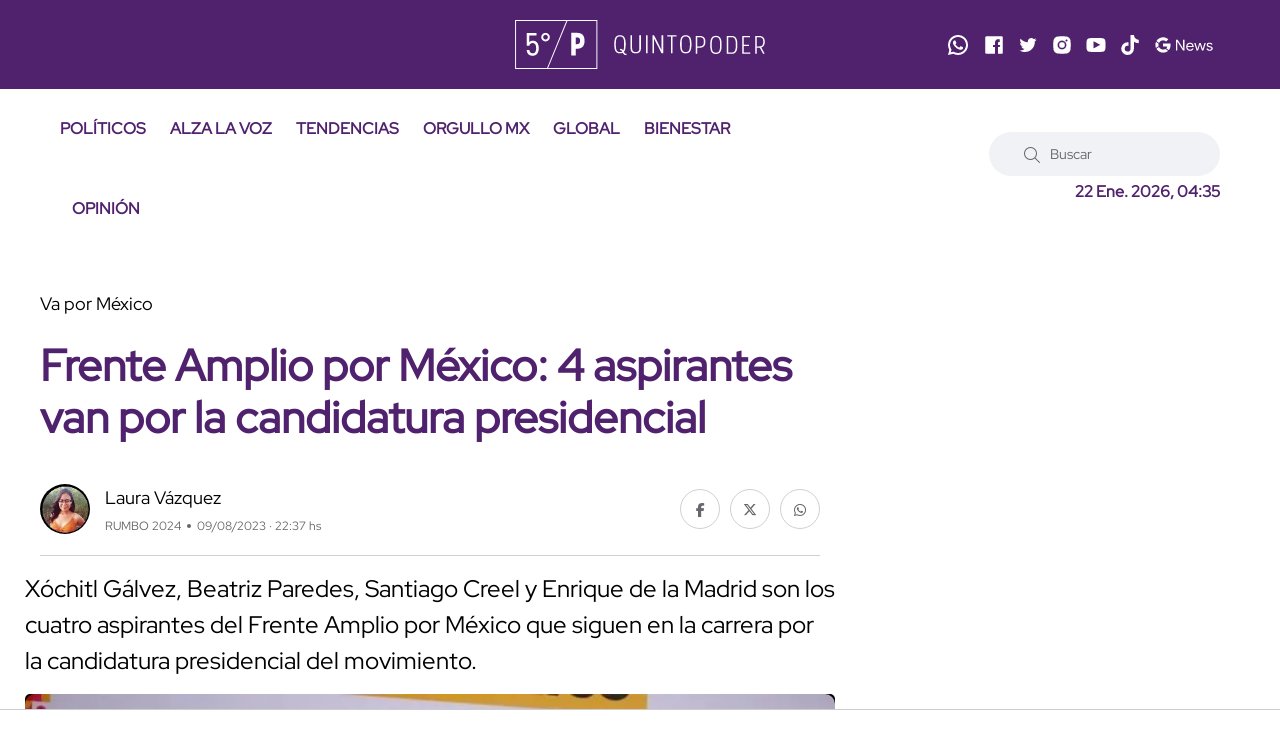

--- FILE ---
content_type: application/javascript; charset=utf-8
request_url: https://fundingchoicesmessages.google.com/f/AGSKWxV9VV3xQN2xECwF6o2iqac14BHum4ufp-QUAItmnv2Ez7VchwWsK3h1bpuJgnKdhiixxDf-KTEJiDeubvvY3f5iVTspcj4DWEy23nDHGcsrIW5TGhgVGELfUIWuKiQK2sZLDXMuzSXiu2Z4z1hcmG3ERJ08uGkNrkZxCA8WXiyOpT1Kyid1Bnoyj99T/__ad_slot=/adotubeplugin./adxcm_/ad_leader_/ad2gate.
body_size: -1289
content:
window['210c7b27-bdce-4559-a92a-3b1090fb359f'] = true;